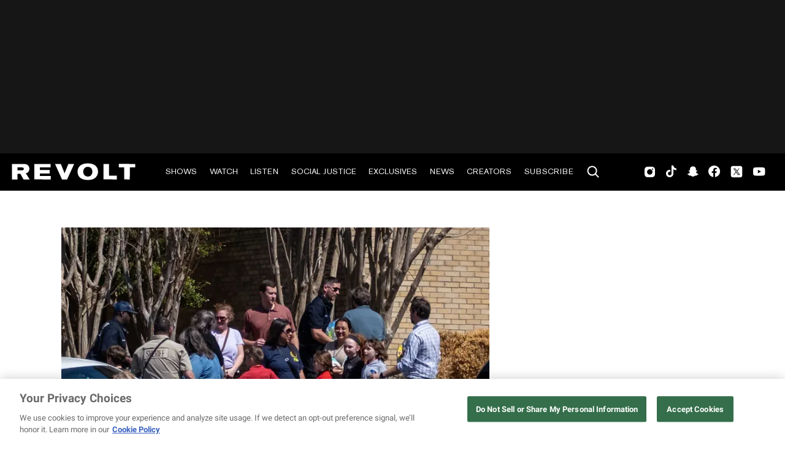

--- FILE ---
content_type: text/html; charset=utf-8
request_url: https://www.revolt.tv/article/2023-03-27/282618/politicians-demand-change-in-wake-of-nashville-school-shooting
body_size: 2502
content:
<!DOCTYPE html>
<html>
  <head>
    <title>Politicians demand change in wake of Nashville school shooting</title>
    <link rel="canonical" href="https://www.revolt.tv/article/2023-03-27/282618/politicians-demand-change-in-wake-of-nashville-school-shooting">
    <meta name="description" content="News continues to spread about the deadly mass shooting that took place at Covenant School in Nashville, Tennessee today (March 27).">
    <meta property="og:title" content="Politicians demand change in wake of Nashville school shooting">
    <meta property="og:description" content="&#x22;My generation has grown up in a country where mass shootings are normal,” one tweet read.">
    <meta property="og:url" content="https://www.revolt.tv/article/2023-03-27/282618/politicians-demand-change-in-wake-of-nashville-school-shooting">
    <meta property="og:image" content="./media_1076f3c64fd9d51d113638505d049a2d5c32bb92c.jpeg?width=750&#x26;format=jpeg&#x26;optimize=medium">
    <meta property="og:image:secure_url" content="https://www.revolt.tv/article/2023-03-27/282618/media_1b74799878a02e9560a010d05807507f70c92df1c.jpeg?width=1200&#x26;format=pjpg&#x26;optimize=medium">
    <meta property="og:image:alt" content="Nashville school shooting">
    <meta property="article:tag" content="Education">
    <meta property="article:tag" content="RIP">
    <meta property="article:tag" content="Shootings">
    <meta name="twitter:card" content="summary_large_image">
    <meta name="twitter:title" content="Politicians demand change in wake of Nashville school shooting">
    <meta name="twitter:description" content="&#x22;My generation has grown up in a country where mass shootings are normal,” one tweet read.">
    <meta name="twitter:image" content="./media_1076f3c64fd9d51d113638505d049a2d5c32bb92c.jpeg?width=750&#x26;format=jpeg&#x26;optimize=medium">
    <meta property="og:locale" content="en_US">
    <meta property="og:site_name" content="REVOLT">
    <meta property="og:type" content="article">
    <meta name="robots" content="index, follow">
    <meta name="template" content="article">
    <meta name="main-title" content="Politicians demand change in wake of Nashville mass school shooting">
    <meta name="dek" content="“My generation has grown up in a country where mass shootings are normal,” one tweet read.">
    <meta name="categories" content="News">
    <meta name="author" content="Angel Saunders">
    <meta name="published_on" content="2023-03-27 16:08:51">
    <meta name="viewport" content="width=device-width, initial-scale=1">
    <link rel="stylesheet" type="text/css" href="https://htlbid.com/v3/revolt.tv/htlbid.css">
    <script src="/scripts/lib-franklin.js" type="module"></script>
    <script src="/scripts/utils.js" type="module"></script>
    <script src="/scripts/dom-helpers.js" type="module"></script>
    <script src="/components/label-list.js" type="module"></script>
    <script src="/scripts/scripts.js" type="module"></script>
    <script src="/scripts/opensearch-query-builder.js" type="module" async></script>
    <link rel="stylesheet" href="/styles/styles.css">
    <link rel="icon" href="/icons/revolt-r-logo-32x32.png" sizes="32x32">
    <link rel="icon" href="/icons/revolt-r-logo-192x192.png" sizes="192x192">
    <link rel="apple-touch-icon" href="/icons/revolt-r-logo-180x180.png">
    <meta name="msapplication-TileImage" content="/icons/revolt-r-logo-270x270.png">
    <meta name="viewport" content="height=device-height, width=device-width, initial-scale=1.0, minimum-scale=1.0, target-densitydpi=device-dpi"><!-- Google tag (gtag.js) -->
    <script async src="https://www.googletagmanager.com/gtag/js?id=G-1TTCGEWPDD"></script>
    <script>
  window.dataLayer = window.dataLayer || [];
  function gtag(){dataLayer.push(arguments);}
  gtag('js', new Date());

  gtag('config', 'G-1TTCGEWPDD');
</script>
  </head>
  <body>
    <header></header>
    <main>
      <div>
        <div class="featured-image">
          <div>
            <div>Image</div>
            <div>
              <picture>
                <source type="image/webp" srcset="./media_1b74799878a02e9560a010d05807507f70c92df1c.jpeg?width=2000&#x26;format=webply&#x26;optimize=medium" media="(min-width: 600px)">
                <source type="image/webp" srcset="./media_1b74799878a02e9560a010d05807507f70c92df1c.jpeg?width=750&#x26;format=webply&#x26;optimize=medium">
                <source type="image/jpeg" srcset="./media_1b74799878a02e9560a010d05807507f70c92df1c.jpeg?width=2000&#x26;format=jpeg&#x26;optimize=medium" media="(min-width: 600px)">
                <img loading="lazy" alt="Nashville school shooting" src="./media_1b74799878a02e9560a010d05807507f70c92df1c.jpeg?width=750&#x26;format=jpeg&#x26;optimize=medium" width="1024" height="576">
              </picture>
            </div>
          </div>
          <div>
            <div>Image Credit</div>
            <div>Seth Herald / Stringer via Getty Images</div>
          </div>
          <div>
            <div>Image Alt</div>
            <div>Nashville school shooting</div>
          </div>
        </div>
        <p>As news continues to spread about the <a href="/article/2023-03-27/282547/three-students-attacked-in-nashville-shooting-suspect-deceased/">deadly mass shooting</a> that took place at Covenant School in Nashville, Tennessee today (March 27), politicians both locally and throughout the nation are responding to the violent attack.</p>
        <p>“Chuck [and] I are heartbroken to hear about the shooting at Covenant School in Nashville. My office is in contact with federal, state, [and] local officials, [and] we stand ready to assist. Thank you to the first responders working on site. Please join us in prayer for those affected,” Tennessee Senator Marsha Blackburn tweeted in response to the senseless attack. <a href="/article/2023-03-27/282595/nashville-school-attack-victims-rises-3-adults-and-3-children/">Seven people</a>, including the suspect, were killed in today’s mass shooting. Police confirmed the attacker was a 28-year-old woman who entered the private Christian school and claimed the lives of three children and three adults.</p>
        <div class="embed">
          <div>
            <div><a href="https://twitter.com/MarshaBlackburn/status/1640393989516931072">https://twitter.com/MarshaBlackburn/status/1640393989516931072</a></div>
          </div>
        </div>
        <p>The names of today’s casualties have yet to be released as the investigation is ongoing. “I am absolutely disgusted learning about <a href="/article/2023-03-27/282602/mom-takes-over-fox-news-nashville-shooting-livestream/">the Nashville school shooting</a> which has left three children dead. My generation has grown up in a country where mass shootings are normal,” John Burrows, a politician running for Congress in California wrote on social media. Bill Hagerty, a United States Senator for Tennessee, added, “Devastated and heartbroken about the tragic news at Covenant School. I’m grateful to law enforcement and first responders for their heroic actions. I am monitoring the situation closely, and my office is in contact with local officials [and] available to anyone needing assistance.”</p>
        <p>Officials confirmed that the three adults killed were staff members at the school and all relatives of the victims have been notified. “Right now I will refrain from saying the ages, other than to say, I was literally moved to tears to see this and the kids as they were being ushered out of the building,” Nashville Police Chief John Drake said. He added that it is believed that the suspect attended the school at one point, but Drake did not clarify when that may have been, per <a href="https://www.cbsnews.com/news/nashville-school-shooting-covenant-school/">CBS News</a>. She was shot and killed by police just before 10:30 a.m. local time.</p>
        <p>See their prayers and pleas below.</p>
        <div class="embed">
          <div>
            <div><a href="https://twitter.com/SenatorHagerty/status/1640397166266007554">https://twitter.com/SenatorHagerty/status/1640397166266007554</a></div>
          </div>
        </div>
        <div class="embed">
          <div>
            <div><a href="https://twitter.com/Victorshi2020/status/1640427368417468417">https://twitter.com/Victorshi2020/status/1640427368417468417</a></div>
          </div>
        </div>
        <div class="embed">
          <div>
            <div><a href="https://twitter.com/JohnBurrowsCA/status/1640400494001635348">https://twitter.com/JohnBurrowsCA/status/1640400494001635348</a></div>
          </div>
        </div>
        <div class="embed">
          <div>
            <div><a href="https://twitter.com/keithboykin/status/1640413797495226368">https://twitter.com/keithboykin/status/1640413797495226368</a></div>
          </div>
        </div>
        <div class="embed">
          <div>
            <div><a href="https://twitter.com/joncoopertweets/status/1640413806697545729">https://twitter.com/joncoopertweets/status/1640413806697545729</a></div>
          </div>
        </div>
        <div class="embed">
          <div>
            <div><a href="https://twitter.com/Marcus4Georgia/status/1640422990541144102">https://twitter.com/Marcus4Georgia/status/1640422990541144102</a></div>
          </div>
        </div>
      </div>
    </main>
    <footer></footer>
  </body>
</html>


--- FILE ---
content_type: text/html; charset=utf-8
request_url: https://www.revolt.tv/nav.plain.html
body_size: 25
content:

<div>
  <p>revolt.tv</p>
</div>
<div>
  <ul>
    <li><a href="https://www.revolt.tv/shows">Shows</a></li>
    <li><a href="https://www.revolt.tv/category/watch">Watch</a></li>
    <li><a href="https://www.revolt.tv/podcasts/">Listen</a>
      <ul>
        <li><a href="https://www.revolt.tv/podcasts/">Podcasts</a></li>
        <li><a href="https://www.revolt.tv/podcasts/about">About</a></li>
        <li><a href="https://www.revolt.tv/podcasts/create">Create</a></li>
        <li><a href="https://www.revolt.tv/podcasts/advertise">Advertise</a></li>
        <li><a href="https://www.revolt.tv/podcasts/contact">Contact</a></li>
      </ul>
    </li>
    <li><a href="https://www.revolt.tv/category/social-justice">Social Justice</a></li>
    <li><a href="https://www.revolt.tv/category/exclusives">Exclusives</a></li>
    <li><a href="https://www.revolt.tv/category/news">News</a></li>
    <li><a href="https://www.revolt.tv/creators">Creators</a></li>
    <li><a href="https://www.revolt.tv/newsletter">Subscribe</a></li>
    <li><span class="icon icon-search"></span></li>
  </ul>
</div>
<div></div>
